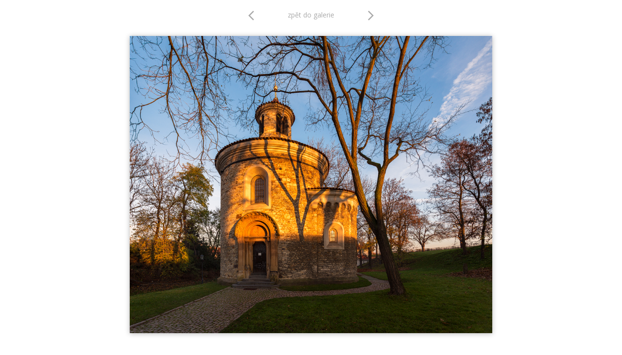

--- FILE ---
content_type: text/html; charset=UTF-8
request_url: https://www.fotopraha.com/chramy-kostely-a-synagogy/rotunda-svateho-martina-479.html
body_size: 1641
content:
<!DOCTYPE html PUBLIC '-//W3C//DTD XHTML 1.0 Transitional//EN' 'http://www.w3.org/TR/xhtml1/DTD/xhtml1-transitional.dtd'>
<html xmlns="http://www.w3.org/1999/xhtml" xml:lang="cs" lang="cs">

<head>
<title>Rotunda svatého Martina | Fotografie Prahy | Fotopraha.com</title>
<meta http-equiv="Content-type" content="text/html; charset=utf-8" />
<meta http-equiv="Content-language" content="cs" />
<meta http-equiv="Cache-control" content="public" />

<link rel="icon" href="https://www.fotopraha.com/favicon.ico" />

<meta name="viewport" content="width=device-width, initial-scale=1" />
<meta name="description" content="Rotunda svatého Martina je největší a nejstarší pražskou rotundou. Její historie je bouřlivá a pro nás jí zachránil..." />
<meta name="author" content="Fotografie Prahy" />
<meta name="robots" content="all,follow" />

<link rel="canonical" href="https://www.fotopraha.com/fotografie/rotunda-svateho-martina-479.html" />

<link href="https://fonts.googleapis.com/css?family=Open+Sans:400,700|Montserrat:600&amp;subset=latin-ext" rel="stylesheet" />
<link href="https://fonts.googleapis.com/icon?family=Material+Icons" rel="stylesheet" />

<link rel="stylesheet" type="text/css" href="/include/styles.css" media="screen,projection" />
<link rel="stylesheet" type="text/css" href="/include/print-image.css" media="print" />
<link rel="stylesheet" type="text/css" href="/include/responsive.css" media="screen,projection" />

<script type="text/javascript" src="/scripts/jquery/jquery-1.9.1.min.js"></script>
  
<script>

$(function() {
  $(document).keyup(function(e) {
  
  if(e.target.tagName.toLowerCase()==="textarea")
    {
    return;
    }
  else
    {
    switch(e.keyCode)
      {
      case 37 : window.location = $('.prev').attr('href'); break;
      case 39 : window.location = $('.next').attr('href'); break;
      case 38 : window.location = $('.back').attr('href'); break;
      }
    }   
  });
});

</script>
  
  <script type="text/javascript" src="/scripts/scripts.js"></script>

</head>

<body>



<!-- Arrows -->
<div id="sipky"><div class="vlevo"><a href="/chramy-kostely-a-synagogy/zapad-slunce-nad-petrinem-480.html" title="Západ slunce nad Petřínem | fotografie" class="prev material-icons" id="prev">arrow_back_ios</a></div><div class="zpet"><a href="/galerie/chramy-kostely-a-synagogy/" title="Zpět do galerie Chrámy, kostely a synagogy" class="back">zpět do galerie</a></div><div class="vpravo"><a href="/chramy-kostely-a-synagogy/karluv-most-ruzove-rano-478.html" title="Růžové ráno na Karlově mostě | fotografie" class="next material-icons">arrow_forward_ios</a></div></div>
<!-- /Arrows -->



<!-- Image -->
<div id="image"><!-- Photo -->
<img src="/foto-praha/rotunda-svateho-martina.jpg" alt="Rotunda svatého Martina" />
<!-- /Photo --></div>
<!-- /Image -->



<!-- Info -->
<div id="info">
<div class="info-desc">
<h1>Rotunda svatého Martina</h1>
<p class="clear">Rotunda svatého Martina je největší a nejstarší pražskou rotundou. Její historie je bouřlivá a pro nás jí zachránil velký mecenáš krásných věcí a staveb, hrabě Chotek.</p>
</div><div class="info-keys">
<h3>Klíčová slova</h3> <a href="/foto/rotunda-svateho-martina/" title="rotunda svatého Martina">rotunda svatého Martina</a> <a href="/foto/kostel/" title="kostel">kostel</a> <a href="/foto/kostelik/" title="kostelík">kostelík</a> <a href="/foto/romansky-sloh/" title="románský sloh">románský sloh</a> <a href="/foto/stin/" title="stín">stín</a> <a href="/foto/prvni-svetlo/" title="první světlo">první světlo</a> <a href="/foto/vychod-slunce/" title="východ slunce">východ slunce</a> <a href="/foto/vysehrad/" title="Vyšehrad">Vyšehrad</a></p>
</div><div class="info-other">
<h3>Info</h3><span>&rsaquo; fotografie č. 479</span><br/><a href="/mapa/rotunda-svateho-martina.html" title="zobrazit fotografii na mapě">&rsaquo; zobrazit fotografii na mapě</a><br/>
</div></div>
<!-- /Info -->

<!-- Google tag (gtag.js) -->
<script async src="https://www.googletagmanager.com/gtag/js?id=G-NBM9NCVRDP"></script>
<script>
  window.dataLayer = window.dataLayer || [];
  function gtag(){dataLayer.push(arguments);}
  gtag('js', new Date());

  gtag('config', 'G-NBM9NCVRDP', {
    client_storage: 'none',
    anonymize_ip: true
  });
</script>

</body>
</html>